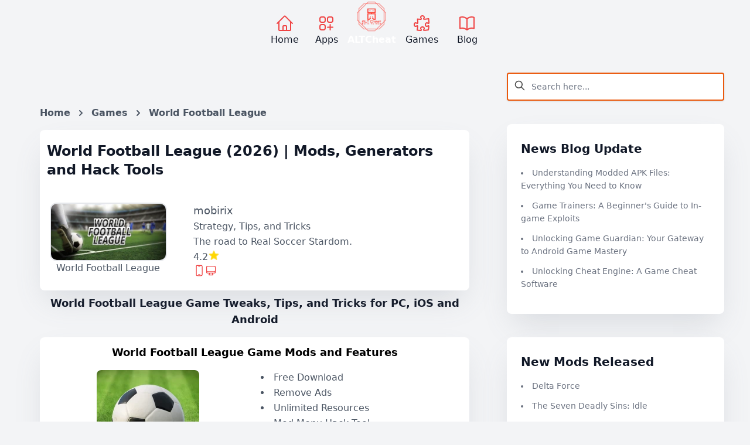

--- FILE ---
content_type: text/html; charset=UTF-8
request_url: https://altcheat.com/games/1051-world-soccer-league-mod-cheats
body_size: 17816
content:
<!DOCTYPE html>
<html lang="en">
    <head>
        <meta charset="utf-8">
        <meta name="viewport" content="width=device-width, initial-scale=1">
        <meta name="csrf-token" content="aFAZdyr7ZSGwqi4i1Kq7as71zr3gU10l72bNveBx">

        <title>World Football League (2026) | Game Hacks and Cheats</title>

                    <meta name="description" content="World Football League Game Tweaks, Tips, and Tricks for PC, iOS and Android (2026). How to use in-game exploit,
                    generate resources..."/>
                            <link rel="canonical" href="https://altcheat.com/games/1051-world-soccer-league-mod-cheats" />
        
        <!--OGMetaTags-->

        <meta property="og:type" content="article">

        <meta property="og:title" content="World Football League (2026) | Game Hacks and Cheats">

                    <meta property="og:url" content="https://altcheat.com/games/1051-world-soccer-league-mod-cheats">
        
                    <meta property="og:image" content="https://altcheat.com/storage/15165/conversions/1051-world-football-league-cheat-banner.webp">
            <link rel="apple-touch-icon" href="https://altcheat.com/storage/15165/conversions/1051-world-football-league-cheat-banner.webp"/>
        
                    <meta property="og:description" content="World Football League Game Tweaks, Tips, and Tricks for PC, iOS and Android (2026). How to use in-game exploit,
                    generate resources...">
        
                    <meta property="article:author" content="ALTCheat">
        
        <link rel="icon" type="image/x-icon" href="https://altcheat.com/icon/favicon.ico">
        <link rel="apple-touch-icon" sizes="180x180" href="https://altcheat.com/icon/apple-touch-icon.png">
        <link rel="icon" type="image/png" sizes="32x32" href="https://altcheat.com/icon/favicon-32x32.png">
        <link rel="icon" type="image/png" sizes="16x16" href="https://altcheat.com/icon/favicon-16x16.png">
        <link rel="manifest" href="https://altcheat.com/icon/site.webmanifest">
        <link rel="mask-icon" href="https://altcheat.com/icon/safari-pinned-tab.svg" color="#ff7c00">
        <meta name="msapplication-TileColor" content="#da532c">
        <meta name="msapplication-config" content="/icon/browserconfig.xml">
        <meta name="theme-color" content="#ffffff">
        <!-- Styles/Scripts -->
        <link rel="preload" as="style" href="https://altcheat.com/build/assets/app-a05e92e4.css" /><link rel="stylesheet" href="https://altcheat.com/build/assets/app-a05e92e4.css" data-navigate-track="reload" />  
                                        <link rel="preload" href="https://altcheat.com/storage/15165/conversions/1051-world-football-league-cheat-banner.webp" as="image">
                                    <script type="application/ld+json">
            {
                "@context": "https://schema.org",
                "@type": "BreadcrumbList",
                "itemListElement":
                [
                {
                "@type": "ListItem",
                "position": 1,
                "name": "Home",
                "item": "https://altcheat.com"
                },
                                    {
                    "@type": "ListItem",
                    "position": 2,
                    "name": "Games",
                    "item":"https://altcheat.com/games"
                    },
                    {
                    "@type": "ListItem",
                    "position": 3,
                    "name": "World Football League"
                    }
                                ]
            }
        </script>
    
        <!-- Google tag (gtag.js) -->
        <!-- <script async src="https://www.googletagmanager.com/gtag/js?id=G-K4K22NDG3Q"></script>
        <script>
        window.dataLayer = window.dataLayer || [];
        function gtag(){dataLayer.push(arguments);}
        gtag('js', new Date());

        gtag('config', 'G-K4K22NDG3Q');
        </script> -->
        <script async src="https://pagead2.googlesyndication.com/pagead/js/adsbygoogle.js?client=ca-pub-5257308019473582"
     crossorigin="anonymous"></script>
    <!-- Livewire Styles --><style >[wire\:loading][wire\:loading], [wire\:loading\.delay][wire\:loading\.delay], [wire\:loading\.inline-block][wire\:loading\.inline-block], [wire\:loading\.inline][wire\:loading\.inline], [wire\:loading\.block][wire\:loading\.block], [wire\:loading\.flex][wire\:loading\.flex], [wire\:loading\.table][wire\:loading\.table], [wire\:loading\.grid][wire\:loading\.grid], [wire\:loading\.inline-flex][wire\:loading\.inline-flex] {display: none;}[wire\:loading\.delay\.none][wire\:loading\.delay\.none], [wire\:loading\.delay\.shortest][wire\:loading\.delay\.shortest], [wire\:loading\.delay\.shorter][wire\:loading\.delay\.shorter], [wire\:loading\.delay\.short][wire\:loading\.delay\.short], [wire\:loading\.delay\.default][wire\:loading\.delay\.default], [wire\:loading\.delay\.long][wire\:loading\.delay\.long], [wire\:loading\.delay\.longer][wire\:loading\.delay\.longer], [wire\:loading\.delay\.longest][wire\:loading\.delay\.longest] {display: none;}[wire\:offline][wire\:offline] {display: none;}[wire\:dirty]:not(textarea):not(input):not(select) {display: none;}:root {--livewire-progress-bar-color: #2299dd;}[x-cloak] {display: none !important;}</style>
</head>
    <body class="font-sans antialiased text-gray-900 bg-gray-100 dark:bg-dots-lighter dark:bg-gray-900">
                <div class="flex flex-col items-center w-full px-0 pt-2 pb-10 first-letter:bg-scroll md:px-10 sm:pt-0 ">
           <div class="container">
            <nav class="flex items-center justify-evenly">
                <div class="sticky top-0 flex bg-gray-100 dark:bg-dots-lighter dark:bg-gray-900">
                    <a href="https://altcheat.com" wire:navigate class="self-end p-1 mx-2 mt-5 dark:text-gray-400">
                        <span class="flex justify-center motion-safe:hover:scale-[1.5] transition-all duration-250">
                            <svg xmlns="http://www.w3.org/2000/svg" fill="none" viewBox="0 0 24 24" stroke-width="1.5" stroke="currentColor" class="w-8 h-8 stroke-red-500">
                                <path stroke-linecap="round" stroke-linejoin="round" d="M2.25 12l8.954-8.955c.44-.439 1.152-.439 1.591 0L21.75 12M4.5 9.75v10.125c0 .621.504 1.125 1.125 1.125H9.75v-4.875c0-.621.504-1.125 1.125-1.125h2.25c.621 0 1.125.504 1.125 1.125V21h4.125c.621 0 1.125-.504 1.125-1.125V9.75M8.25 21h8.25" />
                            </svg>
                        </span>
                        Home
                    </a>
                    <a href="https://altcheat.com/apps" wire:navigate class="self-end p-1 mx-3 mt-5 dark:text-gray-400">
                        <span class="flex justify-center motion-safe:hover:scale-[1.5] transition-all duration-250">
                            <svg xmlns="http://www.w3.org/2000/svg" fill="none" viewBox="0 0 24 24" stroke-width="1.5" stroke="currentColor" class="w-8 h-8 stroke-red-500">
                                <path stroke-linecap="round" stroke-linejoin="round" d="M13.5 16.875h3.375m0 0h3.375m-3.375 0V13.5m0 3.375v3.375M6 10.5h2.25a2.25 2.25 0 002.25-2.25V6a2.25 2.25 0 00-2.25-2.25H6A2.25 2.25 0 003.75 6v2.25A2.25 2.25 0 006 10.5zm0 9.75h2.25A2.25 2.25 0 0010.5 18v-2.25a2.25 2.25 0 00-2.25-2.25H6a2.25 2.25 0 00-2.25 2.25V18A2.25 2.25 0 006 20.25zm9.75-9.75H18a2.25 2.25 0 002.25-2.25V6A2.25 2.25 0 0018 3.75h-2.25A2.25 2.25 0 0013.5 6v2.25a2.25 2.25 0 002.25 2.25z" />
                            </svg>
                        </span>
                        Apps
                    </a>

                    <figure>
                        <div class="flex justify-center">
                            <img width="50" height="50" src="https://altcheat.com/storage/alt-cheat-logo.webp" alt="ALT Cheat" loading="lazy">
                        </div>
                       
                        <figcaption class="font-bold text-center text-white dark:text-gray-400">ALTCheat</figcaption>
                    </figure>

                    <a href="https://altcheat.com/games" wire:navigate class="self-end p-1 mx-3 mt-5 dark:text-gray-400">
                        <span class="flex justify-center motion-safe:hover:scale-[1.5] transition-all duration-250">
                            <svg xmlns="http://www.w3.org/2000/svg" fill="none" viewBox="0 0 24 24" stroke-width="1.5" stroke="currentColor" class="w-8 h-8 stroke-red-500">
                                <path stroke-linecap="round" stroke-linejoin="round" d="M14.25 6.087c0-.355.186-.676.401-.959.221-.29.349-.634.349-1.003 0-1.036-1.007-1.875-2.25-1.875s-2.25.84-2.25 1.875c0 .369.128.713.349 1.003.215.283.401.604.401.959v0a.64.64 0 01-.657.643 48.39 48.39 0 01-4.163-.3c.186 1.613.293 3.25.315 4.907a.656.656 0 01-.658.663v0c-.355 0-.676-.186-.959-.401a1.647 1.647 0 00-1.003-.349c-1.036 0-1.875 1.007-1.875 2.25s.84 2.25 1.875 2.25c.369 0 .713-.128 1.003-.349.283-.215.604-.401.959-.401v0c.31 0 .555.26.532.57a48.039 48.039 0 01-.642 5.056c1.518.19 3.058.309 4.616.354a.64.64 0 00.657-.643v0c0-.355-.186-.676-.401-.959a1.647 1.647 0 01-.349-1.003c0-1.035 1.008-1.875 2.25-1.875 1.243 0 2.25.84 2.25 1.875 0 .369-.128.713-.349 1.003-.215.283-.4.604-.4.959v0c0 .333.277.599.61.58a48.1 48.1 0 005.427-.63 48.05 48.05 0 00.582-4.717.532.532 0 00-.533-.57v0c-.355 0-.676.186-.959.401-.29.221-.634.349-1.003.349-1.035 0-1.875-1.007-1.875-2.25s.84-2.25 1.875-2.25c.37 0 .713.128 1.003.349.283.215.604.401.96.401v0a.656.656 0 00.658-.663 48.422 48.422 0 00-.37-5.36c-1.886.342-3.81.574-5.766.689a.578.578 0 01-.61-.58v0z" />
                            </svg>
                        </span>
                        Games
                    </a>

                    <a href="https://altcheat.com/blogs" wire:navigate class="self-end p-1 mx-3 mt-5 dark:text-gray-400">
                        <span class="flex justify-center motion-safe:hover:scale-[1.5] transition-all duration-250">
                            <svg xmlns="http://www.w3.org/2000/svg" fill="none" viewBox="0 0 24 24" stroke-width="1.5" stroke="currentColor" class="w-8 h-8 stroke-red-500">
                                <path stroke-linecap="round" stroke-linejoin="round" d="M12 6.042A8.967 8.967 0 006 3.75c-1.052 0-2.062.18-3 .512v14.25A8.987 8.987 0 016 18c2.305 0 4.408.867 6 2.292m0-14.25a8.966 8.966 0 016-2.292c1.052 0 2.062.18 3 .512v14.25A8.987 8.987 0 0018 18a8.967 8.967 0 00-6 2.292m0-14.25v14.25" />
                            </svg>
                        </span>
                        Blog
                    </a>

                </div>
            </nav>
            <div class="grid w-full grid-cols-1 gap-10 px-1 md:grid-cols-3">

                <div class="col-span-1 max-w-7xl md:col-span-2">

                        <div class="mt-10 md:hidden lg:hidden">
                            <div wire:snapshot="{&quot;data&quot;:{&quot;search&quot;:&quot;&quot;,&quot;results&quot;:[[],{&quot;s&quot;:&quot;arr&quot;}],&quot;searchable&quot;:[{&quot;App\\Models\\Application&quot;:[[&quot;h1_title&quot;,&quot;custom_app_name&quot;,&quot;app_name&quot;],{&quot;s&quot;:&quot;arr&quot;}]},{&quot;s&quot;:&quot;arr&quot;}]},&quot;memo&quot;:{&quot;id&quot;:&quot;lg7iRgyr7Kzi39koeWqT&quot;,&quot;name&quot;:&quot;public-search&quot;,&quot;path&quot;:&quot;games\/1051-world-soccer-league-mod-cheats&quot;,&quot;method&quot;:&quot;GET&quot;,&quot;children&quot;:[],&quot;scripts&quot;:[],&quot;assets&quot;:[],&quot;errors&quot;:[],&quot;locale&quot;:&quot;en&quot;},&quot;checksum&quot;:&quot;ce3645d07d5a642770fdb1194dc7f2ffc84aab708d04aebdd8bdd7e08bb6f2ad&quot;}" wire:effects="[]" wire:id="lg7iRgyr7Kzi39koeWqT" class="relative flex flex-wrap items-stretch flex-1">
    <span class="absolute z-10 items-center justify-center w-8 h-full py-3 pl-3 text-base font-normal leading-snug text-center bg-transparent rounded text-blueGray-300">
        <svg class="w-5 h-5 text-black text-opacity-70" viewBox="0 0 24 24" fill="none">
            <path d="M21 21L15 15M17 10C17 13.866 13.866 17 10 17C6.13401 17 3 13.866 3 10C3 6.13401 6.13401 3 10 3C13.866 3 17 6.13401 17 10Z" stroke="currentColor" stroke-width="2" stroke-linecap="round" stroke-linejoin="round"></path>
        </svg>
    </span>

    <!--[if BLOCK]><![endif]--><!--[if ENDBLOCK]><![endif]-->

    <input type="text" placeholder="Search here..." wire:model.live.debounce="search" class="relative w-full px-3 py-3 pl-10 text-sm bg-white border-2 border-orange-600 rounded shadow outline-none placeholder-blueGray-300 text-blueGray-600 " />

    <div class="absolute right-0 z-20 w-full mt-10 overflow-x-hidden overflow-y-auto bg-white max-h-fit dark:bg-gray-800">

        <!--[if BLOCK]><![endif]-->
        <!--[if BLOCK]><![endif]--><!--[if ENDBLOCK]><![endif]-->
    </div>
</div>
                        </div>


                    <main class="mt-10 ">
                        <div class="p-0 md:p-6">
        <nav class="hidden mt-8 font-bold text-black md:block" aria-label="Breadcrumb">
            <ol class="inline-flex p-0 list-none">
                <li class="flex items-center">
                    <a href="https://altcheat.com" wire:navigate>Home</a>
                    <svg class="w-3 h-3 mx-3 fill-current" xmlns="http://www.w3.org/2000/svg" viewBox="0 0 320 512">
                        <path
                            d="M285.476 272.971L91.132 467.314c-9.373 9.373-24.569 9.373-33.941 0l-22.667-22.667c-9.357-9.357-9.375-24.522-.04-33.901L188.505 256 34.484 101.255c-9.335-9.379-9.317-24.544.04-33.901l22.667-22.667c9.373-9.373 24.569-9.373 33.941 0L285.475 239.03c9.373 9.372 9.373 24.568.001 33.941z" />
                    </svg>
                </li>
                                    <li class="flex items-center">
                        <a href="https://altcheat.com/games" wire:navigate>Games</a>
                        <svg class="w-3 h-3 mx-3 fill-current" xmlns="http://www.w3.org/2000/svg" viewBox="0 0 320 512">
                            <path
                                d="M285.476 272.971L91.132 467.314c-9.373 9.373-24.569 9.373-33.941 0l-22.667-22.667c-9.357-9.357-9.375-24.522-.04-33.901L188.505 256 34.484 101.255c-9.335-9.379-9.317-24.544.04-33.901l22.667-22.667c9.373-9.373 24.569-9.373 33.941 0L285.475 239.03c9.373 9.372 9.373 24.568.001 33.941z" />
                        </svg>
                    </li>
                    <li class="flex items-center">
                        World Football League
                    </li>
                            </ol>
        </nav>
        <div
            class="p-3 scale-100 bg-white rounded-lg shadow-2xl dark:bg-gray-800/50 dark:bg-gradient-to-bl from-gray-700/50 via-transparent dark:ring-1 dark:ring-inset dark:ring-white/5 shadow-gray-500/20 dark:shadow-none">
            <h1 class="mb-6 text-2xl font-semibold text-gray-900 dark:text-white">
                World Football League (2026) | Mods, Generators and Hack Tools
            </h1>
            <div class="grid grid-cols-1 gap-10 mt-10 md:grid-cols-3">
                <div class="flex justify-center col-span-1">
                    <figure>
                                                                                <img itemprop="image" class="border-2 rounded-xl" width="200" height="175"
                                src="https://altcheat.com/storage/15165/conversions/1051-world-football-league-cheat-banner.webp"
                                alt="World Football League | Mods, Generators and Hack Tools banner">
                                                <figcaption class="text-center text-gray-600 dark:text-gray-400">World Football League
                        </figcaption>
                    </figure>
                </div>
                <div class="w-full md:col-span-2">
                    <span class="flex text-lg">mobirix</span>
                    <span class="flex">Strategy, Tips, and Tricks</span>
                    <span class="flex">The road to Real Soccer Stardom.</span>
                    <span class="flex">4.2
                        <svg xmlns="http://www.w3.org/2000/svg" fill="gold" viewBox="0 0 24 24" stroke-width="1.5"
                            stroke="currentColor" class="w-5 h-5 stroke-yellow-300">
                            <path stroke-linecap="round" stroke-linejoin="round"
                                d="M11.48 3.499a.562.562 0 011.04 0l2.125 5.111a.563.563 0 00.475.345l5.518.442c.499.04.701.663.321.988l-4.204 3.602a.563.563 0 00-.182.557l1.285 5.385a.562.562 0 01-.84.61l-4.725-2.885a.563.563 0 00-.586 0L6.982 20.54a.562.562 0 01-.84-.61l1.285-5.386a.562.562 0 00-.182-.557l-4.204-3.602a.563.563 0 01.321-.988l5.518-.442a.563.563 0 00.475-.345L11.48 3.5z" />
                        </svg>
                    </span>
                    <span class="flex">
                        <svg xmlns="http://www.w3.org/2000/svg" fill="none" viewBox="0 0 24 24" stroke-width="1.5"
                            stroke="currentColor" class="w-5 h-5 stroke-red-500">
                            <path stroke-linecap="round" stroke-linejoin="round"
                                d="M10.5 1.5H8.25A2.25 2.25 0 006 3.75v16.5a2.25 2.25 0 002.25 2.25h7.5A2.25 2.25 0 0018 20.25V3.75a2.25 2.25 0 00-2.25-2.25H13.5m-3 0V3h3V1.5m-3 0h3m-3 18.75h3" />
                        </svg>
                        <svg xmlns="http://www.w3.org/2000/svg" fill="none" viewBox="0 0 24 24" stroke-width="1.5"
                            stroke="currentColor" class="w-5 h-5 stroke-red-500">
                            <path stroke-linecap="round" stroke-linejoin="round"
                                d="M9 17.25v1.007a3 3 0 01-.879 2.122L7.5 21h9l-.621-.621A3 3 0 0115 18.257V17.25m6-12V15a2.25 2.25 0 01-2.25 2.25H5.25A2.25 2.25 0 013 15V5.25m18 0A2.25 2.25 0 0018.75 3H5.25A2.25 2.25 0 003 5.25m18 0V12a2.25 2.25 0 01-2.25 2.25H5.25A2.25 2.25 0 013 12V5.25" />
                        </svg>
                    </span>
                    
                </div>
            </div>
            <div class="grid grid-cols-1">
                <span class="flex justify-center col-auto md:justify-end">
                    <div class="flex justify-center gap-5 mt-3">
                        
                        
                    </div>
                </span>
            </div>
        </div>
        <!-- <div class="p-2 text-gray-600 ck-content dark:text-gray-400" style="overflow: auto;">
                                                <h2>World Football League
                        Strategic Hacking Tools and Cheats</h2>
                                [Game Features]<br>- There are around 60 national teams, 60 clubs and total of 2000 players.<br>- Total of 4 modes provided: Exhibition, Cup, League, and Training.<br>- Real football game for you to enjoy splendid dribble and thrilling shooting!<br>- Save and keep great image or video of each the moment.<br>- Achievements and Global Activity are provided<br>- Support 15 languages<br>- Support tablet devices<br><br>Homepage:<br>https://play.google.com/store/apps/dev?id=4864673505117639552<br><br>Facebook: <br>https://www.facebook.com/mobirixplayen<br><br>YouTube :<br>https://www.youtube.com/user/mobirix1
                    </div> -->
        <section>
            <h3 class="text-center">
                                    World Football League Game Tweaks,
                    Tips, and Tricks for PC, iOS and Android
                            </h3>
            <div
                class="p-3 mb-6 scale-100 bg-white rounded-lg shadow-2xl dark:bg-gray-800/50 dark:bg-gradient-to-bl from-gray-700/50 via-transparent dark:ring-1 dark:ring-inset dark:ring-white/5 shadow-gray-500/20 dark:shadow-none">
                <p class="text-lg font-bold text-center text-black dark:text-yellow-400" id="modmenu">
                                            World Football League
                        Game Mods and Features
                                    </p>
                <div class="grid grid-cols-1 gap-5 md:grid-cols-2">
                    <div class="mb-5">
                        <figure class="mb-2">
                            <div class="flex justify-center">
                                <img src="https://altcheat.com/storage/15166/conversions/1051-world-football-league-hack-icon.webp" class="rounded-lg" width="175"
                                    height="175" alt="World Football League | Game Hacks and Cheats icon"
                                    loading="lazy">
                            </div>
                            <figcaption class="text-center text-gray-600 dark:text-gray-400">
                                World Football League</figcaption>
                        </figure>
                        <p class="font-bold text-center text-gray-600 dark:text-gray-400">Download the official app on:
                        </p>
                        <div class="flex justify-center gap-2">
                            <figure>
                                <a
                                    href="https://play.google.com/store/apps/details?id=com.touchtao.soccerkinggoogle&amp;gl=gb&amp;hl=en-GB">
                                    <svg id="svg51" class="w-18 h-11 md:mt-0" version="1.1"
                                        viewBox="0 0 180 53.333" xml:space="preserve"
                                        xmlns="http://www.w3.org/2000/svg" xmlns:cc="http://creativecommons.org/ns#"
                                        xmlns:dc="http://purl.org/dc/elements/1.1/"
                                        xmlns:rdf="http://www.w3.org/1999/02/22-rdf-syntax-ns#"
                                        aria-labelledby="playStoreTitle" role="img">
                                        <title id="playStoreTitle">Download on Google Play Store</title>
                                        <metadata id="metadata9">
                                            <rdf:RDF>
                                                <cc:Work rdf:about="">
                                                    <dc:format>image/svg+xml</dc:format>
                                                    <dc:type rdf:resource="http://purl.org/dc/dcmitype/StillImage" />
                                                </cc:Work>
                                            </rdf:RDF>
                                        </metadata>
                                        <path id="path11"
                                            d="m173.33 53.333h-166.66c-3.6666 0-6.6665-2.9999-6.6665-6.6665v-39.999c0-3.6666 2.9999-6.6665 6.6665-6.6665h166.66c3.6666 0 6.6665 2.9999 6.6665 6.6665v39.999c0 3.6666-2.9999 6.6665-6.6665 6.6665"
                                            fill="#100f0d" stroke-width=".13333" />
                                        <path id="path13"
                                            d="m173.33 1e-3h-166.66c-3.6666 0-6.6665 2.9999-6.6665 6.6665v39.999c0 3.6666 2.9999 6.6665 6.6665 6.6665h166.66c3.6666 0 6.6665-2.9999 6.6665-6.6665v-39.999c0-3.6666-2.9999-6.6665-6.6665-6.6665zm0 1.0661c3.0879 0 5.5999 2.5125 5.5999 5.6004v39.999c0 3.0879-2.5119 5.6004-5.5999 5.6004h-166.66c-3.0879 0-5.5993-2.5125-5.5993-5.6004v-39.999c0-3.0879 2.5114-5.6004 5.5993-5.6004h166.66"
                                            fill="#a2a2a1" stroke-width=".13333" />
                                        <path id="path35"
                                            d="m142.58 40h2.4879v-16.669h-2.4879zm22.409-10.664-2.8519 7.2264h-0.0853l-2.9599-7.2264h-2.6799l4.4399 10.1-2.5319 5.6185h2.5946l6.8412-15.718zm-14.11 8.7706c-0.81331 0-1.9506-0.40786-1.9506-1.4156 0-1.2865 1.416-1.7797 2.6373-1.7797 1.0933 0 1.6093 0.23546 2.2733 0.55732-0.19333 1.5442-1.5226 2.6379-2.9599 2.6379zm0.30133-9.1352c-1.8013 0-3.6666 0.79371-4.4386 2.5521l2.208 0.92184c0.47198-0.92184 1.3506-1.2218 2.2733-1.2218 1.2866 0 2.5946 0.77131 2.6159 2.1442v0.17133c-0.45066-0.25733-1.416-0.64318-2.5946-0.64318-2.3813 0-4.8039 1.3077-4.8039 3.7524 0 2.2302 1.952 3.6671 4.1386 3.6671 1.672 0 2.5959-0.75054 3.1732-1.6301h0.0867v1.2874h2.4026v-6.391c0-2.9593-2.2106-4.6103-5.0612-4.6103zm-15.376 2.3937h-3.5386v-5.7133h3.5386c1.86 0 2.9159 1.5396 2.9159 2.8566 0 1.2917-1.056 2.8567-2.9159 2.8567zm-0.064-8.0337h-5.9614v16.669h2.4869v-6.3149h3.4746c2.7573 0 5.4679-1.9958 5.4679-5.1765 0-3.1801-2.7106-5.1769-5.4679-5.1769zm-32.507 14.778c-1.7188 0-3.1573-1.4396-3.1573-3.415 0-1.9984 1.4385-3.4583 3.1573-3.4583 1.6969 0 3.0286 1.46 3.0286 3.4583 0 1.9754-1.3317 3.415-3.0286 3.415zm2.8567-7.8403h-0.086c-0.55826-0.66572-1.6328-1.2672-2.9853-1.2672-2.8359 0-5.4348 2.4921-5.4348 5.6925 0 3.1786 2.5989 5.6488 5.4348 5.6488 1.3525 0 2.427-0.6016 2.9853-1.2885h0.086v0.81558c0 2.1703-1.1598 3.3296-3.0286 3.3296-1.5245 0-2.4697-1.0953-2.8567-2.0188l-2.1691 0.90206c0.62238 1.503 2.2759 3.351 5.0259 3.351 2.9218 0 5.392-1.7188 5.392-5.9077v-10.181h-2.3634zm4.0822 9.7304h2.4906v-16.669h-2.4906zm6.164-5.4988c-0.0641-2.1911 1.6978-3.3078 2.9645-3.3078 0.98851 0 1.8254 0.49425 2.1057 1.2026zm7.7326-1.8906c-0.47238-1.2666-1.9114-3.6082-4.8541-3.6082-2.9218 0-5.3488 2.2983-5.3488 5.6707 0 3.1791 2.4062 5.6707 5.6275 5.6707 2.5989 0 4.1031-1.589 4.7264-2.513l-1.9333-1.289c-0.64465 0.94531-1.5249 1.5682-2.7931 1.5682-1.2666 0-2.1692-0.58012-2.7483-1.7186l7.5815-3.1359zm-60.409-1.8682v2.4057h5.7565c-0.17186 1.3532-0.62292 2.3411-1.3104 3.0286-0.83798 0.83745-2.1483 1.7614-4.4462 1.7614-3.5443 0-6.315-2.8567-6.315-6.4009s2.7707-6.4013 6.315-6.4013c1.9118 0 3.3077 0.75198 4.3388 1.7186l1.6974-1.6973c-1.4396-1.3745-3.351-2.427-6.0362-2.427-4.8552 0-8.9363 3.9524-8.9363 8.807 0 4.8541 4.0811 8.8066 8.9363 8.8066 2.6202 0 4.5967-0.85932 6.143-2.4702 1.5896-1.5896 2.0838-3.8234 2.0838-5.628 0-0.55785-0.04333-1.0734-0.1292-1.5032zm14.772 7.3675c-1.7188 0-3.201-1.4177-3.201-3.4368 0-2.0406 1.4822-3.4364 3.201-3.4364 1.7181 0 3.2003 1.3958 3.2003 3.4364 0 2.0191-1.4822 3.4368-3.2003 3.4368zm0-9.1075c-3.137 0-5.6927 2.3842-5.6927 5.6707 0 3.265 2.5557 5.6707 5.6927 5.6707 3.1358 0 5.692-2.4057 5.692-5.6707 0-3.2865-2.5562-5.6707-5.692-5.6707zm12.417 9.1075c-1.7176 0-3.2003-1.4177-3.2003-3.4368 0-2.0406 1.4828-3.4364 3.2003-3.4364 1.7188 0 3.2005 1.3958 3.2005 3.4364 0 2.0191-1.4817 3.4368-3.2005 3.4368zm0-9.1075c-3.1358 0-5.6915 2.3842-5.6915 5.6707 0 3.265 2.5557 5.6707 5.6915 5.6707 3.137 0 5.6927-2.4057 5.6927-5.6707 0-3.2865-2.5557-5.6707-5.6927-5.6707"
                                            fill="#fff" stroke-width=".13333" />
                                        <path id="path37"
                                            d="m27.622 25.899-14.194 15.066c5.34e-4 0.0031 0.0016 0.0057 0.0021 0.0089 0.43532 1.636 1.9296 2.8406 3.703 2.8406 0.70892 0 1.3745-0.19166 1.9453-0.52812l0.04533-0.02656 15.978-9.22-7.479-8.141"
                                            fill="#eb3131" stroke-width=".13333" />
                                        <path id="path39"
                                            d="m41.983 23.334-0.0136-0.0093-6.8982-3.999-7.7717 6.9156 7.7987 7.7977 6.8618-3.9592c1.203-0.64945 2.0197-1.9177 2.0197-3.3802 0-1.452-0.80571-2.7139-1.9968-3.3655"
                                            fill="#f6b60b" stroke-width=".13333" />
                                        <path id="path41"
                                            d="m13.426 12.37c-0.08533 0.31466-0.13018 0.64425-0.13018 0.98651v26.623c0 0.34162 0.04432 0.67233 0.13072 0.98587l14.684-14.681-14.684-13.914"
                                            fill="#5778c5" stroke-width=".13333" />
                                        <path id="path43"
                                            d="m27.727 26.668 7.3473-7.3451-15.96-9.2534c-0.58012-0.34746-1.2572-0.54799-1.9817-0.54799-1.7734 0-3.2697 1.2068-3.7051 2.8447-5.34e-4 0.0016-5.34e-4 0.0027-5.34e-4 0.0041l14.3 14.298"
                                            fill="#3bad49" stroke-width=".13333" />
                                        <path id="path33"
                                            d="m63.193 13.042h-3.8895v0.96251h2.9146c-0.0792 0.78545-0.39172 1.4021-0.91878 1.85-0.52705 0.44799-1.2 0.67292-1.9958 0.67292-0.87291 0-1.6125-0.30413-2.2186-0.90824-0.59385-0.61665-0.89584-1.3792-0.89584-2.2979 0-0.91864 0.30199-1.6812 0.89584-2.2978 0.60612-0.60412 1.3457-0.90624 2.2186-0.90624 0.44799 0 0.87504 0.07707 1.2666 0.24586 0.39172 0.16866 0.70625 0.40412 0.95211 0.70625l0.73958-0.73958c-0.33546-0.38132-0.76038-0.67292-1.2876-0.88544-0.52705-0.21253-1.077-0.31453-1.6708-0.31453-1.1645 0-2.1519 0.40412-2.9582 1.2104-0.80625 0.80825-1.2104 1.8041-1.2104 2.9811 0 1.177 0.40412 2.175 1.2104 2.9813 0.80625 0.80611 1.7937 1.2104 2.9582 1.2104 1.2229 0 2.1979-0.39172 2.9479-1.1876 0.66038-0.66238 0.99784-1.5582 0.99784-2.679 0-0.1896-0.02293-0.39172-0.05627-0.60425zm1.5068-3.7332v8.0249h4.6852v-0.98544h-3.654v-2.5457h3.2958v-0.96251h-3.2958v-2.5437h3.654v-0.98758zm11.255 0.98758v-0.98758h-5.5145v0.98758h2.2417v7.0373h1.0312v-7.0373zm4.9925-0.98758h-1.0312v8.0249h1.0312zm6.8066 0.98758v-0.98758h-5.5144v0.98758h2.2415v7.0373h1.0312v-7.0373zm10.406 0.05626c-0.79585-0.81877-1.7708-1.2229-2.9354-1.2229-1.1666 0-2.1415 0.40412-2.9374 1.2104-0.79585 0.79585-1.1874 1.7937-1.1874 2.9811s0.39159 2.1854 1.1874 2.9813c0.79585 0.80611 1.7708 1.2104 2.9374 1.2104 1.1541 0 2.1395-0.40426 2.9354-1.2104 0.79585-0.79585 1.1874-1.7938 1.1874-2.9813 0-1.177-0.39159-2.1729-1.1874-2.9686zm-5.1332 0.67078c0.59372-0.60412 1.3229-0.90624 2.1978-0.90624 0.87291 0 1.6021 0.30213 2.1854 0.90624 0.59372 0.59372 0.88531 1.3686 0.88531 2.2978 0 0.93131-0.29159 1.7041-0.88531 2.2979-0.58332 0.60412-1.3125 0.90824-2.1854 0.90824-0.87491 0-1.6041-0.30413-2.1978-0.90824-0.58132-0.60625-0.87291-1.3666-0.87291-2.2979 0-0.92918 0.29159-1.6916 0.87291-2.2978zm8.7706 1.3125-0.0437-1.548h0.0437l4.0791 6.5457h1.077v-8.0249h-1.0312v4.6957l0.0437 1.548h-0.0437l-3.8999-6.2437h-1.2562v8.0249h1.0312z"
                                            fill="#fff" stroke="#fff" stroke-miterlimit="10"
                                            stroke-width=".26666" />
                                    </svg>
                                </a>
                                <figcaption class="text-center text-gray-600 dark:text-gray-400">Google Play Store
                                </figcaption>
                            </figure>
                            <figure>
                                <a
                                    href="https://www.fnd.io/#/us/search?mediaType=ios&term=World Football League">
                                    <svg class="w-18 h-11 md:mt-0" enable-background="new 0 0 135 40" version="1.1"
                                        viewBox="0 0 135 40" xml:space="preserve" xmlns="http://www.w3.org/2000/svg"
                                        aria-labelledby="appStoreTitle" role="img">
                                        <title id="appStoreTitle">Download on App Store</title>
                                        <path
                                            d="m130.2 40h-125.47c-2.607 0-4.729-2.128-4.729-4.733v-30.541c0-2.606 2.122-4.726 4.729-4.726h125.47c2.606 0 4.803 2.12 4.803 4.726v30.541c0 2.605-2.197 4.733-4.803 4.733z"
                                            fill="#A6A6A6" />
                                        <path
                                            d="m134.03 35.268c0 2.116-1.714 3.83-3.834 3.83h-125.47c-2.119 0-3.839-1.714-3.839-3.83v-30.543c0-2.115 1.72-3.835 3.839-3.835h125.47c2.121 0 3.834 1.72 3.834 3.835l1e-3 30.543z" />
                                        <g fill="#fff">
                                            <path
                                                d="m30.128 19.784c-0.029-3.223 2.639-4.791 2.761-4.864-1.511-2.203-3.853-2.504-4.676-2.528-1.967-0.207-3.875 1.177-4.877 1.177-1.022 0-2.565-1.157-4.228-1.123-2.14 0.033-4.142 1.272-5.24 3.196-2.266 3.923-0.576 9.688 1.595 12.859 1.086 1.553 2.355 3.287 4.016 3.226 1.625-0.067 2.232-1.036 4.193-1.036 1.943 0 2.513 1.036 4.207 0.997 1.744-0.028 2.842-1.56 3.89-3.127 1.255-1.78 1.759-3.533 1.779-3.623-0.041-0.014-3.387-1.291-3.42-5.154z" />
                                            <path
                                                d="m26.928 10.306c0.874-1.093 1.472-2.58 1.306-4.089-1.265 0.056-2.847 0.875-3.758 1.944-0.806 0.942-1.526 2.486-1.34 3.938 1.421 0.106 2.88-0.717 3.792-1.793z" />
                                        </g>
                                        <g fill="#fff">
                                            <path
                                                d="m53.645 31.504h-2.271l-1.244-3.909h-4.324l-1.185 3.909h-2.211l4.284-13.308h2.646l4.305 13.308zm-3.89-5.549-1.125-3.475c-0.119-0.355-0.342-1.191-0.671-2.507h-0.04c-0.131 0.566-0.342 1.402-0.632 2.507l-1.105 3.475h3.573z" />
                                            <path
                                                d="m64.662 26.588c0 1.632-0.441 2.922-1.323 3.869-0.79 0.843-1.771 1.264-2.942 1.264-1.264 0-2.172-0.454-2.725-1.362h-0.04v5.055h-2.132v-10.347c0-1.026-0.027-2.079-0.079-3.159h1.875l0.119 1.521h0.04c0.711-1.146 1.79-1.718 3.238-1.718 1.132 0 2.077 0.447 2.833 1.342 0.758 0.896 1.136 2.074 1.136 3.535zm-2.172 0.078c0-0.934-0.21-1.704-0.632-2.31-0.461-0.632-1.08-0.948-1.856-0.948-0.526 0-1.004 0.176-1.431 0.523-0.428 0.35-0.708 0.807-0.839 1.373-0.066 0.264-0.099 0.48-0.099 0.65v1.6c0 0.698 0.214 1.287 0.642 1.768s0.984 0.721 1.668 0.721c0.803 0 1.428-0.31 1.875-0.928 0.448-0.619 0.672-1.435 0.672-2.449z" />
                                            <path
                                                d="m75.699 26.588c0 1.632-0.441 2.922-1.324 3.869-0.789 0.843-1.77 1.264-2.941 1.264-1.264 0-2.172-0.454-2.724-1.362h-0.04v5.055h-2.132v-10.347c0-1.026-0.027-2.079-0.079-3.159h1.875l0.119 1.521h0.04c0.71-1.146 1.789-1.718 3.238-1.718 1.131 0 2.076 0.447 2.834 1.342 0.755 0.896 1.134 2.074 1.134 3.535zm-2.172 0.078c0-0.934-0.211-1.704-0.633-2.31-0.461-0.632-1.078-0.948-1.855-0.948-0.527 0-1.004 0.176-1.432 0.523-0.428 0.35-0.707 0.807-0.838 1.373-0.065 0.264-0.099 0.48-0.099 0.65v1.6c0 0.698 0.214 1.287 0.64 1.768 0.428 0.48 0.984 0.721 1.67 0.721 0.803 0 1.428-0.31 1.875-0.928 0.448-0.619 0.672-1.435 0.672-2.449z" />
                                            <path
                                                d="m88.039 27.772c0 1.132-0.393 2.053-1.182 2.764-0.867 0.777-2.074 1.165-3.625 1.165-1.432 0-2.58-0.276-3.449-0.829l0.494-1.777c0.936 0.566 1.963 0.85 3.082 0.85 0.803 0 1.428-0.182 1.877-0.544 0.447-0.362 0.67-0.848 0.67-1.454 0-0.54-0.184-0.995-0.553-1.364-0.367-0.369-0.98-0.712-1.836-1.029-2.33-0.869-3.494-2.142-3.494-3.816 0-1.094 0.408-1.991 1.225-2.689 0.814-0.699 1.9-1.048 3.258-1.048 1.211 0 2.217 0.211 3.02 0.632l-0.533 1.738c-0.75-0.408-1.598-0.612-2.547-0.612-0.75 0-1.336 0.185-1.756 0.553-0.355 0.329-0.533 0.73-0.533 1.205 0 0.526 0.203 0.961 0.611 1.303 0.355 0.316 1 0.658 1.936 1.027 1.145 0.461 1.986 1 2.527 1.618 0.539 0.616 0.808 1.387 0.808 2.307z" />
                                            <path
                                                d="m95.088 23.508h-2.35v4.659c0 1.185 0.414 1.777 1.244 1.777 0.381 0 0.697-0.033 0.947-0.099l0.059 1.619c-0.42 0.157-0.973 0.236-1.658 0.236-0.842 0-1.5-0.257-1.975-0.77-0.473-0.514-0.711-1.376-0.711-2.587v-4.837h-1.4v-1.6h1.4v-1.757l2.094-0.632v2.389h2.35v1.602z" />
                                            <path
                                                d="m105.69 26.627c0 1.475-0.422 2.686-1.264 3.633-0.883 0.975-2.055 1.461-3.516 1.461-1.408 0-2.529-0.467-3.365-1.401s-1.254-2.113-1.254-3.534c0-1.487 0.43-2.705 1.293-3.652 0.861-0.948 2.023-1.422 3.484-1.422 1.408 0 2.541 0.467 3.396 1.402 0.818 0.907 1.226 2.078 1.226 3.513zm-2.212 0.069c0-0.885-0.189-1.644-0.572-2.277-0.447-0.766-1.086-1.148-1.914-1.148-0.857 0-1.508 0.383-1.955 1.148-0.383 0.634-0.572 1.405-0.572 2.317 0 0.885 0.189 1.644 0.572 2.276 0.461 0.766 1.105 1.148 1.936 1.148 0.814 0 1.453-0.39 1.914-1.168 0.393-0.645 0.591-1.412 0.591-2.296z" />
                                            <path
                                                d="m112.62 23.783c-0.211-0.039-0.436-0.059-0.672-0.059-0.75 0-1.33 0.283-1.738 0.85-0.355 0.5-0.533 1.132-0.533 1.895v5.035h-2.131l0.02-6.574c0-1.106-0.027-2.113-0.08-3.021h1.857l0.078 1.836h0.059c0.225-0.631 0.58-1.139 1.066-1.52 0.475-0.343 0.988-0.514 1.541-0.514 0.197 0 0.375 0.014 0.533 0.039v2.033z" />
                                            <path
                                                d="m122.16 26.252c0 0.382-0.025 0.704-0.078 0.967h-6.396c0.025 0.948 0.334 1.673 0.928 2.173 0.539 0.447 1.236 0.671 2.092 0.671 0.947 0 1.811-0.151 2.588-0.454l0.334 1.48c-0.908 0.396-1.98 0.593-3.217 0.593-1.488 0-2.656-0.438-3.506-1.313-0.848-0.875-1.273-2.05-1.273-3.524 0-1.447 0.395-2.652 1.186-3.613 0.828-1.026 1.947-1.539 3.355-1.539 1.383 0 2.43 0.513 3.141 1.539 0.563 0.815 0.846 1.823 0.846 3.02zm-2.033-0.553c0.014-0.632-0.125-1.178-0.414-1.639-0.369-0.593-0.936-0.889-1.699-0.889-0.697 0-1.264 0.289-1.697 0.869-0.355 0.461-0.566 1.014-0.631 1.658h4.441z" />
                                        </g>
                                        <g fill="#fff">
                                            <path
                                                d="m49.05 10.009c0 1.177-0.353 2.063-1.058 2.658-0.653 0.549-1.581 0.824-2.783 0.824-0.596 0-1.106-0.026-1.533-0.078v-6.431c0.557-0.09 1.157-0.136 1.805-0.136 1.145 0 2.008 0.249 2.59 0.747 0.652 0.563 0.979 1.368 0.979 2.416zm-1.105 0.029c0-0.763-0.202-1.348-0.606-1.756-0.404-0.407-0.994-0.611-1.771-0.611-0.33 0-0.611 0.022-0.844 0.068v4.889c0.129 0.02 0.365 0.029 0.708 0.029 0.802 0 1.421-0.223 1.857-0.669s0.656-1.096 0.656-1.95z" />
                                            <path
                                                d="m54.909 11.037c0 0.725-0.207 1.319-0.621 1.785-0.434 0.479-1.009 0.718-1.727 0.718-0.692 0-1.243-0.229-1.654-0.689-0.41-0.459-0.615-1.038-0.615-1.736 0-0.73 0.211-1.329 0.635-1.794s0.994-0.698 1.712-0.698c0.692 0 1.248 0.229 1.669 0.688 0.4 0.446 0.601 1.022 0.601 1.726zm-1.087 0.034c0-0.435-0.094-0.808-0.281-1.119-0.22-0.376-0.533-0.564-0.94-0.564-0.421 0-0.741 0.188-0.961 0.564-0.188 0.311-0.281 0.69-0.281 1.138 0 0.435 0.094 0.808 0.281 1.119 0.227 0.376 0.543 0.564 0.951 0.564 0.4 0 0.714-0.191 0.94-0.574 0.194-0.317 0.291-0.693 0.291-1.128z" />
                                            <path
                                                d="m62.765 8.719-1.475 4.714h-0.96l-0.611-2.047c-0.155-0.511-0.281-1.019-0.379-1.523h-0.019c-0.091 0.518-0.217 1.025-0.379 1.523l-0.649 2.047h-0.971l-1.387-4.714h1.077l0.533 2.241c0.129 0.53 0.235 1.035 0.32 1.513h0.019c0.078-0.394 0.207-0.896 0.389-1.503l0.669-2.25h0.854l0.641 2.202c0.155 0.537 0.281 1.054 0.378 1.552h0.029c0.071-0.485 0.178-1.002 0.32-1.552l0.572-2.202h1.029z" />
                                            <path
                                                d="m68.198 13.433h-1.048v-2.7c0-0.832-0.316-1.248-0.95-1.248-0.311 0-0.562 0.114-0.757 0.343-0.193 0.229-0.291 0.499-0.291 0.808v2.796h-1.048v-3.366c0-0.414-0.013-0.863-0.038-1.349h0.921l0.049 0.737h0.029c0.122-0.229 0.304-0.418 0.543-0.569 0.284-0.176 0.602-0.265 0.95-0.265 0.44 0 0.806 0.142 1.097 0.427 0.362 0.349 0.543 0.87 0.543 1.562v2.824z" />
                                            <path d="m71.088 13.433h-1.047v-6.877h1.047v6.877z" />
                                            <path
                                                d="m77.258 11.037c0 0.725-0.207 1.319-0.621 1.785-0.434 0.479-1.01 0.718-1.727 0.718-0.693 0-1.244-0.229-1.654-0.689-0.41-0.459-0.615-1.038-0.615-1.736 0-0.73 0.211-1.329 0.635-1.794s0.994-0.698 1.711-0.698c0.693 0 1.248 0.229 1.67 0.688 0.4 0.446 0.601 1.022 0.601 1.726zm-1.088 0.034c0-0.435-0.094-0.808-0.281-1.119-0.219-0.376-0.533-0.564-0.939-0.564-0.422 0-0.742 0.188-0.961 0.564-0.188 0.311-0.281 0.69-0.281 1.138 0 0.435 0.094 0.808 0.281 1.119 0.227 0.376 0.543 0.564 0.951 0.564 0.4 0 0.713-0.191 0.939-0.574 0.195-0.317 0.291-0.693 0.291-1.128z" />
                                            <path
                                                d="m82.33 13.433h-0.941l-0.078-0.543h-0.029c-0.322 0.433-0.781 0.65-1.377 0.65-0.445 0-0.805-0.143-1.076-0.427-0.246-0.258-0.369-0.579-0.369-0.96 0-0.576 0.24-1.015 0.723-1.319 0.482-0.304 1.16-0.453 2.033-0.446v-0.088c0-0.621-0.326-0.931-0.979-0.931-0.465 0-0.875 0.117-1.229 0.349l-0.213-0.688c0.438-0.271 0.979-0.407 1.617-0.407 1.232 0 1.85 0.65 1.85 1.95v1.736c0 0.471 0.023 0.846 0.068 1.124zm-1.088-1.62v-0.727c-1.156-0.02-1.734 0.297-1.734 0.95 0 0.246 0.066 0.43 0.201 0.553s0.307 0.184 0.512 0.184c0.23 0 0.445-0.073 0.641-0.218 0.197-0.146 0.318-0.331 0.363-0.558 0.011-0.051 0.017-0.113 0.017-0.184z" />
                                            <path
                                                d="m88.285 13.433h-0.93l-0.049-0.757h-0.029c-0.297 0.576-0.803 0.864-1.514 0.864-0.568 0-1.041-0.223-1.416-0.669s-0.562-1.025-0.562-1.736c0-0.763 0.203-1.381 0.611-1.853 0.395-0.44 0.879-0.66 1.455-0.66 0.633 0 1.076 0.213 1.328 0.64h0.02v-2.706h1.049v5.607c0 0.459 0.012 0.882 0.037 1.27zm-1.086-1.988v-0.786c0-0.136-0.01-0.246-0.029-0.33-0.059-0.252-0.186-0.464-0.379-0.635-0.195-0.171-0.43-0.257-0.701-0.257-0.391 0-0.697 0.155-0.922 0.466-0.223 0.311-0.336 0.708-0.336 1.193 0 0.466 0.107 0.844 0.322 1.135 0.227 0.31 0.533 0.465 0.916 0.465 0.344 0 0.619-0.129 0.828-0.388 0.202-0.239 0.301-0.527 0.301-0.863z" />
                                            <path
                                                d="m97.248 11.037c0 0.725-0.207 1.319-0.621 1.785-0.434 0.479-1.008 0.718-1.727 0.718-0.691 0-1.242-0.229-1.654-0.689-0.41-0.459-0.615-1.038-0.615-1.736 0-0.73 0.211-1.329 0.635-1.794s0.994-0.698 1.713-0.698c0.691 0 1.248 0.229 1.668 0.688 0.4 0.446 0.601 1.022 0.601 1.726zm-1.086 0.034c0-0.435-0.094-0.808-0.281-1.119-0.221-0.376-0.533-0.564-0.941-0.564-0.42 0-0.74 0.188-0.961 0.564-0.188 0.311-0.281 0.69-0.281 1.138 0 0.435 0.094 0.808 0.281 1.119 0.227 0.376 0.543 0.564 0.951 0.564 0.4 0 0.715-0.191 0.941-0.574 0.193-0.317 0.291-0.693 0.291-1.128z" />
                                            <path
                                                d="m102.88 13.433h-1.047v-2.7c0-0.832-0.316-1.248-0.951-1.248-0.311 0-0.562 0.114-0.756 0.343s-0.291 0.499-0.291 0.808v2.796h-1.049v-3.366c0-0.414-0.012-0.863-0.037-1.349h0.92l0.049 0.737h0.029c0.123-0.229 0.305-0.418 0.543-0.569 0.285-0.176 0.602-0.265 0.951-0.265 0.439 0 0.805 0.142 1.096 0.427 0.363 0.349 0.543 0.87 0.543 1.562v2.824z" />
                                            <path
                                                d="m109.94 9.504h-1.154v2.29c0 0.582 0.205 0.873 0.611 0.873 0.188 0 0.344-0.016 0.467-0.049l0.027 0.795c-0.207 0.078-0.479 0.117-0.814 0.117-0.414 0-0.736-0.126-0.969-0.378-0.234-0.252-0.35-0.676-0.35-1.271v-2.377h-0.689v-0.785h0.689v-0.864l1.027-0.31v1.173h1.154v0.786z" />
                                            <path
                                                d="m115.48 13.433h-1.049v-2.68c0-0.845-0.316-1.268-0.949-1.268-0.486 0-0.818 0.245-1 0.735-0.031 0.103-0.049 0.229-0.049 0.377v2.835h-1.047v-6.876h1.047v2.841h0.02c0.33-0.517 0.803-0.775 1.416-0.775 0.434 0 0.793 0.142 1.078 0.427 0.355 0.355 0.533 0.883 0.533 1.581v2.803z" />
                                            <path
                                                d="m121.21 10.853c0 0.188-0.014 0.346-0.039 0.475h-3.143c0.014 0.466 0.164 0.821 0.455 1.067 0.266 0.22 0.609 0.33 1.029 0.33 0.465 0 0.889-0.074 1.271-0.223l0.164 0.728c-0.447 0.194-0.973 0.291-1.582 0.291-0.73 0-1.305-0.215-1.721-0.645-0.418-0.43-0.625-1.007-0.625-1.731 0-0.711 0.193-1.303 0.582-1.775 0.406-0.504 0.955-0.756 1.648-0.756 0.678 0 1.193 0.252 1.541 0.756 0.281 0.4 0.42 0.895 0.42 1.483zm-1-0.271c8e-3 -0.311-0.061-0.579-0.203-0.805-0.182-0.291-0.459-0.437-0.834-0.437-0.342 0-0.621 0.142-0.834 0.427-0.174 0.227-0.277 0.498-0.311 0.815h2.182z" />
                                        </g>
                                    </svg>
                                </a>
                                <figcaption class="text-center text-gray-600 dark:text-gray-400">App Store</figcaption>
                            </figure>
                        </div>
                        <div class="w-full mt-5">
                            <p class="font-bold text-center text-gray-600 dark:text-gray-400">Download the ALTCheat
                                mods:</p>
                            <div class="mb-3">
                                <select
                                    class="form-select appearance-none
                                block
                                w-full
                                px-3
                                py-1.5
                                text-base
                                font-normal
                                text-gray-700
                                bg-white bg-clip-padding bg-no-repeat
                                border border-solid border-gray-300
                                rounded
                                transition
                                ease-in-out
                                m-0
                                focus:text-gray-700 focus:bg-white focus:border-blue-600 focus:outline-none"
                                    aria-label="Default select example">
                                    <option selected>Select Platform: AUTO</option>
                                    <option value="1">iOS - AppStore</option>
                                    <option value="2">Android - GooglePlay</option>
                                    <option value="3">PC - Desktop</option>
                                    <option value="3">Others - Emulators</option>
                                </select>
                            </div>
                            <!--<a rel="nofollow noopener" href="#?track=1051-world-football-league&name=World+Football+League&img=https%3A%2F%2Faltcheat.com%2Fstorage%2F15165%2Fconversions%2F1051-world-football-league-cheat-banner.webp" type="button"-->
                            <!--    class="inline-flex items-center justify-center w-full px-6 py-2.5 bg-red-600 text-white uppercase rounded shadow-md hover:bg-red-700 hover:shadow-lg focus:bg-red-700 focus:shadow-lg focus:outline-none focus:ring-0 active:bg-red-800 active:shadow-lg transition duration-150 ease-in-out font-bold">-->
                            <!--    <span class="text-lg font-bold text-white">DOWNLOAD HACK</span>-->
                            <!--    <svg xmlns="http://www.w3.org/2000/svg" fill="none" viewBox="0 0 24 24" stroke-width="1.5" stroke="currentColor" class="w-6 h-6">-->
                            <!--        <path stroke-linecap="round" stroke-linejoin="round" d="M11.42 15.17L17.25 21A2.652 2.652 0 0021 17.25l-5.877-5.877M11.42 15.17l2.496-3.03c.317-.384.74-.626 1.208-.766M11.42 15.17l-4.655 5.653a2.548 2.548 0 11-3.586-3.586l6.837-5.63m5.108-.233c.55-.164 1.163-.188 1.743-.14a4.5 4.5 0 004.486-6.336l-3.276 3.277a3.004 3.004 0 01-2.25-2.25l3.276-3.276a4.5 4.5 0 00-6.336 4.486c.091 1.076-.071 2.264-.904 2.95l-.102.085m-1.745 1.437L5.909 7.5H4.5L2.25 3.75l1.5-1.5L7.5 4.5v1.409l4.26 4.26m-1.745 1.437l1.745-1.437m6.615 8.206L15.75 15.75M4.867 19.125h.008v.008h-.008v-.008z" />-->
                            <!--    </svg>-->
                            <!--</a>-->
                            <button onclick="move()" type="button"
                                class="inline-flex items-center justify-center w-full px-6 py-2.5 bg-red-600 text-white uppercase rounded shadow-md hover:bg-red-700 hover:shadow-lg focus:bg-red-700 focus:shadow-lg focus:outline-none focus:ring-0 active:bg-red-800 active:shadow-lg transition duration-150 ease-in-out font-bold">
                                <span class="text-lg font-bold text-white">DOWNLOAD HACK</span>
                                <svg xmlns="http://www.w3.org/2000/svg" fill="none" viewBox="0 0 24 24"
                                    stroke-width="1.5" stroke="currentColor" class="w-6 h-6">
                                    <path stroke-linecap="round" stroke-linejoin="round"
                                        d="M11.42 15.17L17.25 21A2.652 2.652 0 0021 17.25l-5.877-5.877M11.42 15.17l2.496-3.03c.317-.384.74-.626 1.208-.766M11.42 15.17l-4.655 5.653a2.548 2.548 0 11-3.586-3.586l6.837-5.63m5.108-.233c.55-.164 1.163-.188 1.743-.14a4.5 4.5 0 004.486-6.336l-3.276 3.277a3.004 3.004 0 01-2.25-2.25l3.276-3.276a4.5 4.5 0 00-6.336 4.486c.091 1.076-.071 2.264-.904 2.95l-.102.085m-1.745 1.437L5.909 7.5H4.5L2.25 3.75l1.5-1.5L7.5 4.5v1.409l4.26 4.26m-1.745 1.437l1.745-1.437m6.615 8.206L15.75 15.75M4.867 19.125h.008v.008h-.008v-.008z" />
                                </svg>
                            </button>
                        </div>
                    </div>
                    <div class="mb-5">
                        <ul class="list-disc">
                                                                                                <li class="text-gray-600 dark:text-yellow-400">Free Download</li>
                                    <li class="text-gray-600 dark:text-yellow-400">Remove Ads</li>
                                    <li class="text-gray-600 dark:text-yellow-400">Unlimited Resources</li>
                                    <li class="text-gray-600 dark:text-yellow-400">Mod Menu Hack Tool</li>
                                    <li class="text-gray-600 dark:text-yellow-400">Gift Card Code Generator</li>
                                    <li class="text-gray-600 dark:text-yellow-400">and Many More...</li>
                                                                                    </ul>
                    </div>
                </div>
            </div>
        </section>
        <div class="p-2 text-gray-600 ck-content dark:text-gray-400" style="overflow: auto;">
                                                
                                    </div>
        
                    <div class="text-gray-600 dark:text-gray-400">
                <h2>Related Applications</h2>
                <div class="grid grid-cols-1 gap-4 mt-5 text-center md:grid-cols-3 lg:grid-cols-4">
                                                                    <div class="flex items-center justify-center">
                            <a href="https://altcheat.com/games/109-score-hero-mod-cheats" wire:navigate>
                                <figure>
                                    <img src="https://altcheat.com/storage/8842/conversions/109-score-hero-hack-icon.webp"
                                        class="rounded-lg shadow-lg shadow-gray-500/20 dark:shadow-none"
                                        width="175" height="175"
                                        alt="Score! Hero Game Cheats"
                                        loading="lazy">
                                    <figcaption>
                                        <p>Score! Hero
                                        </p>
                                    </figcaption>
                                </figure>
                            </a>
                        </div>
                                                                    <div class="flex items-center justify-center">
                            <a href="https://altcheat.com/games/393-head-ball-2-mod-hacks" wire:navigate>
                                <figure>
                                    <img src="https://altcheat.com/storage/5682/conversions/393-head-ball-2-online-football-hack-icon.webp"
                                        class="rounded-lg shadow-lg shadow-gray-500/20 dark:shadow-none"
                                        width="175" height="175"
                                        alt="Head Ball 2 - Online Football Game Cheats"
                                        loading="lazy">
                                    <figcaption>
                                        <p>Head Ball 2 - Online...
                                        </p>
                                    </figcaption>
                                </figure>
                            </a>
                        </div>
                                                                    <div class="flex items-center justify-center">
                            <a href="https://altcheat.com/games/475-11x11-soccer-club-manager-mod-hacks" wire:navigate>
                                <figure>
                                    <img src="https://altcheat.com/storage/37661/conversions/475-11x11-football-club-manager-hacks-icon.webp"
                                        class="rounded-lg shadow-lg shadow-gray-500/20 dark:shadow-none"
                                        width="175" height="175"
                                        alt="11x11: Football Club Manager Game Cheats"
                                        loading="lazy">
                                    <figcaption>
                                        <p>11x11: Football Club...
                                        </p>
                                    </figcaption>
                                </figure>
                            </a>
                        </div>
                                                                    <div class="flex items-center justify-center">
                            <a href="https://altcheat.com/games/644-score-match-pvp-soccer-mod-hacks" wire:navigate>
                                <figure>
                                    <img src="https://altcheat.com/storage/21480/conversions/644-score-match-pvp-football-hack-icon.webp"
                                        class="rounded-lg shadow-lg shadow-gray-500/20 dark:shadow-none"
                                        width="175" height="175"
                                        alt="Score! Match - PvP Football Game Cheats"
                                        loading="lazy">
                                    <figcaption>
                                        <p>Score! Match - PvP F...
                                        </p>
                                    </figcaption>
                                </figure>
                            </a>
                        </div>
                                                                    <div class="flex items-center justify-center">
                            <a href="https://altcheat.com/games/646-top-football-manager-mod-cheats" wire:navigate>
                                <figure>
                                    <img src="https://altcheat.com/storage/33115/conversions/646-top-football-manager-hacks-icon.webp"
                                        class="rounded-lg shadow-lg shadow-gray-500/20 dark:shadow-none"
                                        width="175" height="175"
                                        alt="Top Football Manager  Game Cheats"
                                        loading="lazy">
                                    <figcaption>
                                        <p>Top Football Manager...
                                        </p>
                                    </figcaption>
                                </figure>
                            </a>
                        </div>
                                                                    <div class="flex items-center justify-center">
                            <a href="https://altcheat.com/games/844-football-strike-multiplayer-soccer-mod-hacks" wire:navigate>
                                <figure>
                                    <img src="https://altcheat.com/storage/20370/conversions/844-football-strike-online-soccer-hack-icon.webp"
                                        class="rounded-lg shadow-lg shadow-gray-500/20 dark:shadow-none"
                                        width="175" height="175"
                                        alt="Football Strike: Online Soccer Game Cheats"
                                        loading="lazy">
                                    <figcaption>
                                        <p>Football Strike: Onl...
                                        </p>
                                    </figcaption>
                                </figure>
                            </a>
                        </div>
                                                                    <div class="flex items-center justify-center">
                            <a href="https://altcheat.com/games/852-dream-league-soccer-mod-hacks" wire:navigate>
                                <figure>
                                    <img src="https://altcheat.com/storage/17338/conversions/852-dream-league-soccer-hack-icon.webp"
                                        class="rounded-lg shadow-lg shadow-gray-500/20 dark:shadow-none"
                                        width="175" height="175"
                                        alt="Dream League Soccer  Game Cheats"
                                        loading="lazy">
                                    <figcaption>
                                        <p>Dream League Soccer 
                                        </p>
                                    </figcaption>
                                </figure>
                            </a>
                        </div>
                                                                    <div class="flex items-center justify-center">
                            <a href="https://altcheat.com/games/1175-soccer-battle-3v3-pvp-mod-hacks" wire:navigate>
                                <figure>
                                    <img src="https://altcheat.com/storage/33183/conversions/1175-football-game-soccer-battle-hacks-icon.webp"
                                        class="rounded-lg shadow-lg shadow-gray-500/20 dark:shadow-none"
                                        width="175" height="175"
                                        alt="Football Game: Soccer Battle Game Cheats"
                                        loading="lazy">
                                    <figcaption>
                                        <p>Football Game: Socce...
                                        </p>
                                    </figcaption>
                                </figure>
                            </a>
                        </div>
                                                                    <div class="flex items-center justify-center">
                            <a href="https://altcheat.com/games/2887-mini-football-mod-cheats" wire:navigate>
                                <figure>
                                    <img src="https://altcheat.com/storage/5146/conversions/2887-mini-football-hack-icon.webp"
                                        class="rounded-lg shadow-lg shadow-gray-500/20 dark:shadow-none"
                                        width="175" height="175"
                                        alt="Mini Football Game Cheats"
                                        loading="lazy">
                                    <figcaption>
                                        <p>Mini Football
                                        </p>
                                    </figcaption>
                                </figure>
                            </a>
                        </div>
                                                                    <div class="flex items-center justify-center">
                            <a href="https://altcheat.com/games/4127-soccer-star-world-football-world-star-cup-mod-cheats" wire:navigate>
                                <figure>
                                    <img src="https://altcheat.com/storage/19472/conversions/4127-soccer-star-22-world-football-hack-icon.webp"
                                        class="rounded-lg shadow-lg shadow-gray-500/20 dark:shadow-none"
                                        width="175" height="175"
                                        alt="Soccer Star 22: World Football Game Cheats"
                                        loading="lazy">
                                    <figcaption>
                                        <p>Soccer Star 22: Worl...
                                        </p>
                                    </figcaption>
                                </figure>
                            </a>
                        </div>
                                                                    <div class="flex items-center justify-center">
                            <a href="https://altcheat.com/games/5888-stickman-soccer-2016-mod-cheats" wire:navigate>
                                <figure>
                                    <img src="https://altcheat.com/storage/1011/conversions/stickman-soccer-2016-hack-icon.webp"
                                        class="rounded-lg shadow-lg shadow-gray-500/20 dark:shadow-none"
                                        width="175" height="175"
                                        alt="Stickman Soccer 2016 Game Cheats"
                                        loading="lazy">
                                    <figcaption>
                                        <p>Stickman Soccer 2016
                                        </p>
                                    </figcaption>
                                </figure>
                            </a>
                        </div>
                                                                    <div class="flex items-center justify-center">
                            <a href="https://altcheat.com/games/7357-soccer-star-22-top-leagues-mod-hacks" wire:navigate>
                                <figure>
                                    <img src="https://altcheat.com/storage/33873/conversions/7357-soccer-star-23-top-leagues-hacks-icon.webp"
                                        class="rounded-lg shadow-lg shadow-gray-500/20 dark:shadow-none"
                                        width="175" height="175"
                                        alt="Soccer Star 23 Top Leagues Game Cheats"
                                        loading="lazy">
                                    <figcaption>
                                        <p>Soccer Star 23 Top L...
                                        </p>
                                    </figcaption>
                                </figure>
                            </a>
                        </div>
                                                                    <div class="flex items-center justify-center">
                            <a href="https://altcheat.com/games/11972-soccer-star-22-super-football-mod-hacks" wire:navigate>
                                <figure>
                                    <img src="https://altcheat.com/storage/33683/conversions/11972-soccer-star-24-super-football-hacks-icon.webp"
                                        class="rounded-lg shadow-lg shadow-gray-500/20 dark:shadow-none"
                                        width="175" height="175"
                                        alt="Soccer Star 24 Super Football Game Cheats"
                                        loading="lazy">
                                    <figcaption>
                                        <p>Soccer Star 24 Super...
                                        </p>
                                    </figcaption>
                                </figure>
                            </a>
                        </div>
                                    </div>
            </div>
            </div>
    
    <div id="MyModal" class="fixed inset-0 z-10 hidden overflow-y-auto" aria-labelledby="modal-title"
        role="dialog" aria-modal="true">
        <div class="flex h-screen px-4 pt-4 pb-20 text-center text-gray-500 dark:text-gray-400">
            <div class="fixed inset-0 bg-gray-200 bg-opacity-75 rounded-lg shadow-2xl g-white dark:bg-gray-800/50 dark:bg-gradient-to-bl from-gray-700/50 via-transparent dark:ring-1 dark:ring-inset dark:ring-white/5 shadow-gray-500/20 dark:shadow-none "
                aria-hidden="true"></div>
            <span class="hidden sm:inline-block sm:align-middle sm:h-auto" aria-hidden="true">&#8203;</span>
            <div
                class="relative inline-block w-full px-5 py-5 m-auto overflow-hidden text-left align-middle border-2 border-orange-600 rounded-lg shadow-2xl md:w-96 bg-slate-100 dark:bg-gray-800/100 dark:bg-gradient-to-bl from-gray-700/100 via-transparent dark:ring-1 dark:ring-inset dark:ring-white/5 shadow-gray-500/20 dark:shadow-none">
                <div class="flex justify-center">
                    <svg xmlns="http://www.w3.org/2000/svg" id="gear" class="motion-safe:animate-spin h-28 w-28"
                        viewBox="0 0 20 20" fill="currentColor">
                        <path fill-rule="evenodd"
                            d="M11.49 3.17c-.38-1.56-2.6-1.56-2.98 0a1.532 1.532 0 01-2.286.948c-1.372-.836-2.942.734-2.106 2.106.54.886.061 2.042-.947 2.287-1.561.379-1.561 2.6 0 2.978a1.532 1.532 0 01.947 2.287c-.836 1.372.734 2.942 2.106 2.106a1.532 1.532 0 012.287.947c.379 1.561 2.6 1.561 2.978 0a1.533 1.533 0 012.287-.947c1.372.836 2.942-.734 2.106-2.106a1.533 1.533 0 01.947-2.287c1.561-.379 1.561-2.6 0-2.978a1.532 1.532 0 01-.947-2.287c.836-1.372-.734-2.942-2.106-2.106a1.532 1.532 0 01-2.287-.947zM10 13a3 3 0 100-6 3 3 0 000 6z"
                            clip-rule="evenodd" />
                    </svg>
                </div>
                <div class="flex flex-wrap justify-center">
                    <div id="progress-text" class="text-2xl font-bold">Loading</div>
                    <div id="bot_checker" class="flex hidden mb-2 text-4xl font-bold">
                        B<svg xmlns="http://www.w3.org/2000/svg" fill="currentColor" class="w-8 h-8 bi bi-robot"
                            viewBox="0 0 16 16">
                            <path
                                d="M6 12.5a.5.5 0 0 1 .5-.5h3a.5.5 0 0 1 0 1h-3a.5.5 0 0 1-.5-.5ZM3 8.062C3 6.76 4.235 5.765 5.53 5.886a26.58 26.58 0 0 0 4.94 0C11.765 5.765 13 6.76 13 8.062v1.157a.933.933 0 0 1-.765.935c-.845.147-2.34.346-4.235.346-1.895 0-3.39-.2-4.235-.346A.933.933 0 0 1 3 9.219V8.062Zm4.542-.827a.25.25 0 0 0-.217.068l-.92.9a24.767 24.767 0 0 1-1.871-.183.25.25 0 0 0-.068.495c.55.076 1.232.149 2.02.193a.25.25 0 0 0 .189-.071l.754-.736.847 1.71a.25.25 0 0 0 .404.062l.932-.97a25.286 25.286 0 0 0 1.922-.188.25.25 0 0 0-.068-.495c-.538.074-1.207.145-1.98.189a.25.25 0 0 0-.166.076l-.754.785-.842-1.7a.25.25 0 0 0-.182-.135Z" />
                            <path
                                d="M8.5 1.866a1 1 0 1 0-1 0V3h-2A4.5 4.5 0 0 0 1 7.5V8a1 1 0 0 0-1 1v2a1 1 0 0 0 1 1v1a2 2 0 0 0 2 2h10a2 2 0 0 0 2-2v-1a1 1 0 0 0 1-1V9a1 1 0 0 0-1-1v-.5A4.5 4.5 0 0 0 10.5 3h-2V1.866ZM14 7.5V13a1 1 0 0 1-1 1H3a1 1 0 0 1-1-1V7.5A3.5 3.5 0 0 1 5.5 4h5A3.5 3.5 0 0 1 14 7.5Z" />
                        </svg>T CHECKER
                    </div>
                    <div id="myBarDiv" class="w-full bg-gray-200 rounded-full">
                        <div class="h-6 rounded-full" id="myBar" style="width:0%"></div>
                    </div>
                    <div class="hidden w-full" id="offer_btn">
                        <a rel="nofollow noopener"
                            href="#?track=1051-world-football-league&name=World+Football+League&img=https%3A%2F%2Faltcheat.com%2Fstorage%2F15165%2Fconversions%2F1051-world-football-league-cheat-banner.webp"
                            class="inline-flex items-center justify-center h-12 w-full px-6 py-2.5 bg-red-600 text-white leading-tight uppercase rounded shadow-md hover:bg-red-700 hover:shadow-lg focus:bg-red-700 focus:shadow-lg focus:outline-none focus:ring-0 active:bg-red-800 active:shadow-lg transition duration-150 ease-in-out font-bold">
                            <svg xmlns="http://www.w3.org/2000/svg" class="w-6 h-6" viewBox="0 0 20 20"
                                fill="currentColor">
                                <path fill-rule="evenodd"
                                    d="M6.625 2.655A9 9 0 0119 11a1 1 0 11-2 0 7 7 0 00-9.625-6.492 1 1 0 11-.75-1.853zM4.662 4.959A1 1 0 014.75 6.37 6.97 6.97 0 003 11a1 1 0 11-2 0 8.97 8.97 0 012.25-5.953 1 1 0 011.412-.088z"
                                    clip-rule="evenodd" />
                                <path fill-rule="evenodd"
                                    d="M5 11a5 5 0 1110 0 1 1 0 11-2 0 3 3 0 10-6 0c0 1.677-.345 3.276-.968 4.729a1 1 0 11-1.838-.789A9.964 9.964 0 005 11zm8.921 2.012a1 1 0 01.831 1.145 19.86 19.86 0 01-.545 2.436 1 1 0 11-1.92-.558c.207-.713.371-1.445.49-2.192a1 1 0 011.144-.83z"
                                    clip-rule="evenodd" />
                                <path fill-rule="evenodd"
                                    d="M10 10a1 1 0 011 1c0 2.236-.46 4.368-1.29 6.304a1 1 0 01-1.838-.789A13.952 13.952 0 009 11a1 1 0 011-1z"
                                    clip-rule="evenodd" />
                            </svg>
                            <span class="ml-2 text-lg text-white">Verify Now!</span>
                        </a>
                    </div>
                    <div id="processTxt" class="p-2 text-lg font-bold">Processing...</div>
                </div>
            </div>
        </div>
    </div>
                    </main>
                </div>

                <div class="w-full">
                    <div class="mt-10 ">

                        <div wire:snapshot="{&quot;data&quot;:{&quot;search&quot;:&quot;&quot;,&quot;results&quot;:[[],{&quot;s&quot;:&quot;arr&quot;}],&quot;searchable&quot;:[{&quot;App\\Models\\Application&quot;:[[&quot;h1_title&quot;,&quot;custom_app_name&quot;,&quot;app_name&quot;],{&quot;s&quot;:&quot;arr&quot;}]},{&quot;s&quot;:&quot;arr&quot;}]},&quot;memo&quot;:{&quot;id&quot;:&quot;jM8iJfp0EQYXqqz5Px5m&quot;,&quot;name&quot;:&quot;public-search&quot;,&quot;path&quot;:&quot;games\/1051-world-soccer-league-mod-cheats&quot;,&quot;method&quot;:&quot;GET&quot;,&quot;children&quot;:[],&quot;scripts&quot;:[],&quot;assets&quot;:[],&quot;errors&quot;:[],&quot;locale&quot;:&quot;en&quot;},&quot;checksum&quot;:&quot;ad62117e0dccac2e03eaae43530d6f0f78fc8748b932719d50dec04ee9448ccd&quot;}" wire:effects="[]" wire:id="jM8iJfp0EQYXqqz5Px5m" class="relative flex flex-wrap items-stretch flex-1">
    <span class="absolute z-10 items-center justify-center w-8 h-full py-3 pl-3 text-base font-normal leading-snug text-center bg-transparent rounded text-blueGray-300">
        <svg class="w-5 h-5 text-black text-opacity-70" viewBox="0 0 24 24" fill="none">
            <path d="M21 21L15 15M17 10C17 13.866 13.866 17 10 17C6.13401 17 3 13.866 3 10C3 6.13401 6.13401 3 10 3C13.866 3 17 6.13401 17 10Z" stroke="currentColor" stroke-width="2" stroke-linecap="round" stroke-linejoin="round"></path>
        </svg>
    </span>

    <!--[if BLOCK]><![endif]--><!--[if ENDBLOCK]><![endif]-->

    <input type="text" placeholder="Search here..." wire:model.live.debounce="search" class="relative w-full px-3 py-3 pl-10 text-sm bg-white border-2 border-orange-600 rounded shadow outline-none placeholder-blueGray-300 text-blueGray-600 " />

    <div class="absolute right-0 z-20 w-full mt-10 overflow-x-hidden overflow-y-auto bg-white max-h-fit dark:bg-gray-800">

        <!--[if BLOCK]><![endif]-->
        <!--[if BLOCK]><![endif]--><!--[if ENDBLOCK]><![endif]-->
    </div>
</div>

                        <div class="mt-10">
                            <div class="flex w-full p-6 bg-white rounded-lg shadow-2xl dark:bg-gray-800/50 dark:bg-gradient-to-bl from-gray-700/50 via-transparent dark:ring-1 dark:ring-inset dark:ring-white/5 shadow-gray-500/20 dark:shadow-none">
    <div>
        <p class="mt-1 text-xl font-semibold text-gray-900 dark:text-white">News Blog Update</p>
        <ol class="mt-4 text-sm leading-relaxed text-gray-500 list-disc dark:text-gray-400">

                            <li class="mt-3"> <a href="https://altcheat.com/blogs/apk-files-explained-all-you-need-to-know" wire:navigate>Understanding Modded APK Files: Everything You Need to Know</a></li>
                            <li class="mt-3"> <a href="https://altcheat.com/blogs/game-trainer-beginners-guide" wire:navigate>Game Trainers: A Beginner&#039;s Guide to In-game Exploits</a></li>
                            <li class="mt-3"> <a href="https://altcheat.com/blogs/game-guardian-hack-tool" wire:navigate>Unlocking Game Guardian: Your Gateway to Android Game Mastery</a></li>
                            <li class="mt-3"> <a href="https://altcheat.com/blogs/all-about-cheat-engine" wire:navigate>Unlocking Cheat Engine: A Game Cheat Software</a></li>
            
        </ol>
    </div>

</div>
                        </div>

                        <div class="mt-10">
                        <div class="flex w-full p-6 bg-white rounded-lg shadow-2xl dark:bg-gray-800/50 dark:bg-gradient-to-bl from-gray-700/50 via-transparent dark:ring-1 dark:ring-inset dark:ring-white/5 shadow-gray-500/20 dark:shadow-none">
    <div>
        <p class="mt-1 text-xl font-semibold text-gray-900 dark:text-white">New Mods Released</p>
        <ol class="mt-4 text-sm leading-relaxed text-gray-500 list-disc dark:text-gray-400">

                                
            <li class="mt-3"> 
                <a href="https://altcheat.com/games/24413-delta-force-unlocked-mod" wire:navigate>
                    Delta Force
                </a>
            </li>
                            
            <li class="mt-3"> 
                <a href="https://altcheat.com/games/24412-the-seven-deadly-sins-idle-unlocked-mod" wire:navigate>
                    The Seven Deadly Sins: Idle
                </a>
            </li>
                            
            <li class="mt-3"> 
                <a href="https://altcheat.com/games/24411-the-elder-scrolls-castles-freemium-cheats" wire:navigate>
                    The Elder Scrolls: Castles
                </a>
            </li>
                            
            <li class="mt-3"> 
                <a href="https://altcheat.com/games/24410-wuthering-waves-premium-mod" wire:navigate>
                    Wuthering Waves
                </a>
            </li>
                            
            <li class="mt-3"> 
                <a href="https://altcheat.com/games/24409-pocket-partner-unlocked-mod" wire:navigate>
                    Pocket Partner
                </a>
            </li>
                            
            <li class="mt-3"> 
                <a href="https://altcheat.com/games/24408-trails-of-cold-steel-nw-unlocked-mod" wire:navigate>
                    Trails of Cold Steel:NW
                </a>
            </li>
                            
            <li class="mt-3"> 
                <a href="https://altcheat.com/games/24407-tarisland-unlocked-mod" wire:navigate>
                    Tarisland
                </a>
            </li>
                            
            <li class="mt-3"> 
                <a href="https://altcheat.com/games/24406-indus-battle-royale-mobile-unlocked-mod" wire:navigate>
                    Indus Battle Royale Mobile
                </a>
            </li>
                            
            <li class="mt-3"> 
                <a href="https://altcheat.com/games/24405-illang-unlocked-mod" wire:navigate>
                    iLLANG
                </a>
            </li>
                            
            <li class="mt-3"> 
                <a href="https://altcheat.com/games/24404-godzilla-x-kong-titan-chasers-unlocked-mod" wire:navigate>
                    Godzilla x Kong: Titan Chasers
                </a>
            </li>
        
        </ol>
    </div>

</div>
                        </div>
                    </div>
                </div>


            </div>
           </div>
        </div>
        <footer class="bg-gray-100 dark:bg-dots-lighter dark:bg-gray-900">
    <div class="w-full p-2 bg-white dark:bg-gray-800/50 dark:bg-gradient-to-bl from-gray-700/50 via-transparent dark:ring-1 dark:ring-inset dark:ring-white/5  flex">
        <div class="flex flex-wrap gap-5 text-gray-700 dark:text-white">
                        <div class="focus:outline-1 focus:ring focus:ring-orange-700 px-2">
                <a href="https://altcheat.com/1-terms">Terms</a>
            </div>
                        <div class="focus:outline-1 focus:ring focus:ring-orange-700 px-2">
                <a href="https://altcheat.com/2-policy">Policy</a>
            </div>
                        <div class="focus:outline-1 focus:ring focus:ring-orange-700 px-2">
                <a href="https://altcheat.com/3-dmca">DMCA</a>
            </div>
                        <div class="focus:outline-1 focus:ring focus:ring-orange-700 px-2">
                <a href="https://www.facebook.com/modrevamp">Facebook</a>
            </div>
                        <div class="focus:outline-1 focus:ring focus:ring-orange-700 px-2">
                <a href="https://twitter.com/Codebreak_Apps">Twitter</a>
            </div>
                        <div class="focus:outline-1 focus:ring focus:ring-orange-700 px-2">
                <a href="https://www.youtube.com/@altcheatmodrevamp">YouTube</a>
            </div>
                        <div class="focus:outline-1 focus:ring focus:ring-orange-700 px-2">
                <a href="https://www.pinterest.ph/modaltcheatrevamp/alt-cheat-mods/">Pinterest</a>
            </div>
                        <div class="focus:outline-1 focus:ring focus:ring-orange-700 px-2">
                <a href="https://altcheat.com/8-disclaimer">Disclaimer</a>
            </div>
                        <div class="focus:outline-1 focus:ring focus:ring-orange-700 px-2">
                <a href="https://altcheat.com/9-contact-us">Contact Us</a>
            </div>
                    </div>
    </div>
</footer>
                <script>
            var i = 0;

            function move() {
                document.getElementById("MyModal").classList.remove('hidden');
                if (i == 0) {
                    i = 1;

                    function randomTime(min, max) {
                        return Math.floor(Math.random() * (max - min) + min);
                    }
                    var elem = document.getElementById("myBar");
                    var width = 1;
                    var id = setInterval(frame, randomTime(150, 200));
                    //testcode
                    elem.classList.add("bg-gray-600");
                    elem.classList.remove("bg-red-600");
                    document.getElementById("gear").classList.add('motion-safe:animate-spin');
                    //endtestcode
                    if (width == 1) {
                        document.getElementById("progress-text").classList.add("animate-pulse");
                        document.getElementById("progress-text").innerHTML = "Please wait...";
                        document.getElementById("processTxt").innerHTML = "Processing...";
                    }
                    var step_1 = randomTime(5, 30);
                    var step_2 = randomTime(31, 50);
                    var step_3 = randomTime(51, 60);
                    console.log(step_1);
                    console.log(step_2);
                    console.log(step_3);

                    function frame() {
                        if (width == step_1) {
                            document.getElementById("progress-text").classList.add("animate-pulse");
                            document.getElementById("progress-text").innerHTML = "Downloading";
                        }
                        if (width == step_2) {
                            document.getElementById("progress-text").classList.add("animate-pulse");
                            document.getElementById("progress-text").innerHTML = "Unpacking File";
                        }
                        if (width == step_3) {
                            document.getElementById("progress-text").classList.add("animate-pulse");
                            document.getElementById("progress-text").innerHTML = "Injecting mod";
                        }
                        if (width == 61) {
                            updateText();
                        }
                        if (width == 90) {
                            document.getElementById("processTxt").innerHTML = "Auto Verification Failed!";
                        }
                        if (width >= 100) {
                            clearInterval(id);
                            elem.classList.remove("bg-purple-600");
                            elem.classList.add("bg-red-600");
                            document.getElementById("gear").classList.remove('motion-safe:animate-spin');
                            document.getElementById("progress-text").innerHTML = "Please Wait..."
                            setInterval(() => {
                                document.getElementById("progress-text").classList.add("hidden");
                                document.getElementById("bot_checker").classList.remove("hidden");
                                document.getElementById("myBarDiv").classList.add("hidden");
                                document.getElementById("offer_btn").classList.remove("hidden");
                                document.getElementById("processTxt").classList.add("animate-pulse");
                                document.getElementById("processTxt").classList.add("mt-2");
                                document.getElementById("processTxt").innerHTML = "Manual Verification Required";
                            }, 2000);
                        } else {
                            width++;
                            elem.style.width = width + "%";
                        }
                    }
                    const texts = ["Verifying.", "Verifying..", "Verifying..."];
                    const processTxtElement = document.getElementById("processTxt");
                    let currentIndex = 0;

                    function updateText() {
                        if (width > 90) {
                            return;
                        }
                        processTxtElement.innerHTML = texts[currentIndex];
                        currentIndex = (currentIndex + 1) % texts.length;
                        setTimeout(updateText, 300);
                    }
                    // Call the updateText function to start the loop.
                }
            }
        </script>
            <link rel="modulepreload" href="https://altcheat.com/build/assets/app-0460dfc3.js" /><script type="module" src="https://altcheat.com/build/assets/app-0460dfc3.js" data-navigate-track="reload"></script>

    <script src="/livewire/livewire.min.js?id=239a5c52"   data-csrf="aFAZdyr7ZSGwqi4i1Kq7as71zr3gU10l72bNveBx" data-update-uri="/livewire/update" data-navigate-once="true"></script>
<script defer src="https://static.cloudflareinsights.com/beacon.min.js/vcd15cbe7772f49c399c6a5babf22c1241717689176015" integrity="sha512-ZpsOmlRQV6y907TI0dKBHq9Md29nnaEIPlkf84rnaERnq6zvWvPUqr2ft8M1aS28oN72PdrCzSjY4U6VaAw1EQ==" data-cf-beacon='{"version":"2024.11.0","token":"78b32af726524a4aa138d9d3dfecc5e2","r":1,"server_timing":{"name":{"cfCacheStatus":true,"cfEdge":true,"cfExtPri":true,"cfL4":true,"cfOrigin":true,"cfSpeedBrain":true},"location_startswith":null}}' crossorigin="anonymous"></script>
</body>
</html>


--- FILE ---
content_type: text/html; charset=utf-8
request_url: https://www.google.com/recaptcha/api2/aframe
body_size: 269
content:
<!DOCTYPE HTML><html><head><meta http-equiv="content-type" content="text/html; charset=UTF-8"></head><body><script nonce="PTEUUCjaeCZV0DKFcqSzyg">/** Anti-fraud and anti-abuse applications only. See google.com/recaptcha */ try{var clients={'sodar':'https://pagead2.googlesyndication.com/pagead/sodar?'};window.addEventListener("message",function(a){try{if(a.source===window.parent){var b=JSON.parse(a.data);var c=clients[b['id']];if(c){var d=document.createElement('img');d.src=c+b['params']+'&rc='+(localStorage.getItem("rc::a")?sessionStorage.getItem("rc::b"):"");window.document.body.appendChild(d);sessionStorage.setItem("rc::e",parseInt(sessionStorage.getItem("rc::e")||0)+1);localStorage.setItem("rc::h",'1769832283567');}}}catch(b){}});window.parent.postMessage("_grecaptcha_ready", "*");}catch(b){}</script></body></html>